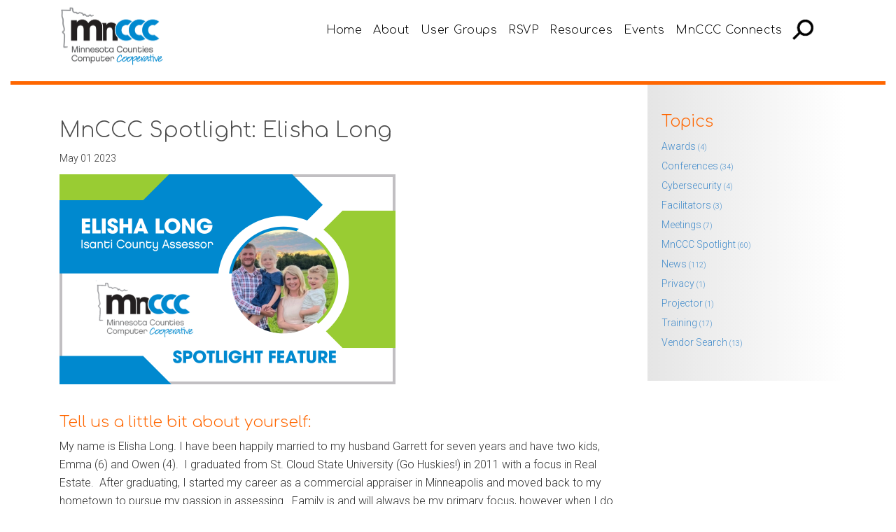

--- FILE ---
content_type: text/html; charset=UTF-8
request_url: https://mnccc.gov/blog/mnccc-spotlight-elisha-long
body_size: 10290
content:
<!DOCTYPE html>
<html lang="en">
<head>
	<!doctype html>
<title>MnCCC Spotlight: Elisha Long | MNCCC.GOV</title>

<meta name="viewport" content="width=device-width, initial-scale=1.0" >
<meta http-equiv="Content-Type" content="text/html; charset=UTF-8" >
<meta name="description" content="" >

<meta name="Author" content="Kindem Design" >

<!--<base href="https://mnccc.gov/" >-->
    <base href="https://mnccc.gov" >
<link rel="dns-prefetch" href="//ajax.googleapis.com">
<link href="favicon.ico" rel="shortcut icon">
<script src="https://ajax.googleapis.com/ajax/libs/jquery/2.1.3/jquery.min.js"></script>

<script src="assets/js/jquery.cycle2.min.js"></script>

<script>
  (function(i,s,o,g,r,a,m){i['GoogleAnalyticsObject']=r;i[r]=i[r]||function(){
  (i[r].q=i[r].q||[]).push(arguments)},i[r].l=1*new Date();a=s.createElement(o),
  m=s.getElementsByTagName(o)[0];a.async=1;a.src=g;m.parentNode.insertBefore(a,m)
  })(window,document,'script','//www.google-analytics.com/analytics.js','ga');

  ga('create', 'UA-70992922-1', 'auto');
  ga('send', 'pageview');

</script>

<!-- Google tag (gtag.js) -->
<script async src="https://www.googletagmanager.com/gtag/js?id=G-EGSQVHWLR7"></script>
<script>
  window.dataLayer = window.dataLayer || [];
  function gtag(){dataLayer.push(arguments);}
  gtag('js', new Date());

  gtag('config', 'G-EGSQVHWLR7');
</script>

<link type="text/css" rel="stylesheet" href="/assets/css/bootstrap.min.css" />
<link href="https://fonts.googleapis.com/css?family=Roboto:300,400" rel="stylesheet">
<link href='https://fonts.googleapis.com/css?family=Comfortaa:400,300' rel='stylesheet' type='text/css'>
<link href='https://fonts.googleapis.com/css?family=Bilbo' rel='stylesheet' type='text/css'>
<link type="text/css" rel="stylesheet" href="/assets/css/slicknav.css" />
<link type="text/css" rel="stylesheet" href="/assets/css/dropdownmenu.css" />
<link type="text/css" rel="stylesheet" href="/assets/css/mnccc-style.css" />





</head>
<body id="template32" class="blog-container v2">
    <header id="mdx_headerwrap" class="pridbr container-fluid">
        <section id="mdx_header">
            
<div class="site-width">
    <div class="row">
        <div class="header_logo clearfix">
            <div class="col-md-3 col-sm-3  col-xs-12">
                <a href="https://mnccc.gov/" title="Home Page">
                    <img src="assets/images/MnCCC-Logo-Web-4x.png" alt="MNCCC Logo">
                </a>
             </div>
             <div class="col-md-9 col-sm-9  col-xs-12 menu-bar" >
                <nav id="menu" class="pull-right dropdownmenu">
                    <ul id="menu-search" >
    <li id="item299" class="first"><a href="https://mnccc.gov/" title="Home" >Home</a></li>
<li id="item236" class="parent"><a href="about/" title="About" >About</a>       <ul >
           <li id="item307" class="first"><a href="about/about-2" title="About" class="mobile-only">About</a></li>
<li id="item259"><a href="about/mnccc" title="MnCCC" >MnCCC</a>       <ul >
           <li id="item308" class="first"><a href="about/mnccc/user-groups" title="User Groups" style="mobile-only">User Groups</a></li>

       </ul></li>
<li id="item478"><a href="about/meet-the-team" title="Meet the Team" >Meet the Team</a></li>
<li id="item260"><a href="about/board" title="Board" >Board</a></li>
<li id="item83" class="last"><a href="about/contact" title="Contact" >Contact</a></li>

       </ul></li>
<li id="item233" class="parent"><a href="user-groups/" title="User Groups" >User Groups</a>       <ul >
           <li id="item245" class="first"><a href="user-groups/aumentum-tax" title="Aumentum Tax" >Aumentum Tax</a></li>
<li id="item246"><a href="user-groups/avenu-tax" title="Avenu (Neumo) Tax" >Avenu (Neumo) Tax</a></li>
<li id="item247"><a href="user-groups/cama" title="CAMA" >CAMA</a></li>
<li id="item348"><a href="user-groups/child-and-teen-checkups-user-group" title="Child & Teen Checkups" >Child & Teen Checkups</a></li>
<li id="item235"><a href="user-groups/chs" title="CHS" >CHS</a></li>
<li id="item241"><a href="user-groups/corrections" title="Corrections" >Corrections</a></li>
<li id="item240"><a href="user-groups/county-attorney" title="County Attorney" >County Attorney</a></li>
<li id="item242"><a href="user-groups/f-and-gg" title="F&GG" >F&GG</a></li>
<li id="item428"><a href="user-groups/hr-and-payroll" title="HR & Payroll" >HR & Payroll</a></li>
<li id="item347"><a href="user-groups/human-services" title="Human Services" >Human Services</a></li>
<li id="item248"><a href="user-groups/ifs-jic-committee" title="IFS" >IFS</a></li>
<li id="item239"><a href="user-groups/issg" title="ISSG" >ISSG</a></li>
<li id="item243"><a href="user-groups/law-enforcement" title="Law Enforcement" >Law Enforcement</a></li>
<li id="item244"><a href="user-groups/piug" title="PIUG" >PIUG</a></li>
<li id="item270"><a href="user-groups/tax-court" title="Tax Court" >Tax Court</a></li>
<li id="item475" class="last"><a href="user-groups/tyler" title="Tyler" >Tyler</a></li>

       </ul></li>
<li id="item249"><a href="rsvp" title="RSVP" >RSVP</a></li>
<li id="item251" class="parent"><a href="resource-center/" title="Resource Center" >Resources</a>       <ul >
           <li id="item309" class="first"><a href="resource-center/resources" title="Resources" class="mobile-only">Resources</a></li>
<li id="item455"><a href="resource-center/documents-and-resources" title="Documents and Resources" >Documents and Resources</a></li>
<li id="item546"><a href="resource-center/glossary" title="Glossary" >Glossary</a></li>
<li id="item472"><a href="resource-center/job-postings" title="Job Postings" >Job Postings</a></li>
<li id="item496"><a href="resource-center/training" title="Training" >Training</a></li>
<li id="item520" class="last"><a href="resource-center/mnccc-blogcast" title="MnCCC Blogcast" >MnCCC Blogcast</a></li>

       </ul></li>
<li id="item256" class="parent"><a href="events/" title="Events" >Events</a>       <ul >
           <li id="item310" class="first"><a href="events/events-2" title="Events" class="mobile-only">Events</a></li>
<li id="item257"><a href="events/mnccc-conference" title="Annual Conference" >Annual Conference</a></li>
<li id="item491" class="last"><a href="events/celebrating-women-in-government" title="Celebrating Women in Government!" >Celebrating Women in Government!</a></li>

       </ul></li>
<li id="item121" class="parent active"><a href="blog/" title="MnCCC Connects" class="desktop-only">MnCCC Connects</a>       <ul >
           <li id="item563" class="first"><a href="blog/cybersecurity-workshop-recap" title="Cybersecurity Workshop Recap" >Cybersecurity Workshop Recap</a></li>
<li id="item547"><a href="blog/countdown-to-celebrating-women-in-government" title="Countdown to Celebrating Women in Government" >Countdown to Celebrating Women in Government</a></li>
<li id="item534"><a href="blog/2024-minnesota/iowa-golf-tournament" title="2024 Minnesota/Iowa Golf Outing" >2024 Minnesota/Iowa Golf Outing</a></li>
<li id="item531"><a href="blog/cúram-by-merative" title="Cúram, by Merative Spotlight Feature" >Cúram, by Merative Spotlight Feature</a></li>
<li id="item502"><a href="blog/2023-cybersecurity-event" title="2023 Cybersecurity Event - Secure, Defend, & Recover!" >2023 Cybersecurity Event - Secure, Defend, & Recover!</a></li>
<li id="item532"><a href="blog/mnccc-special-offer-for-cjis-compliance-with-cyberforceq-and-elastic" title="MnCCC Special Offer for CJIS Compliance with CyberforceQ and Elastic" >MnCCC Special Offer for CJIS Compliance with CyberforceQ and Elastic</a></li>
<li id="item517"><a href="blog/2023-year-end-updates-from-mnccc" title="Year-End Updates from MnCCC" >Year-End Updates from MnCCC</a></li>
<li id="item324"><a href="blog/duck-duck-gray-duck-history" title="The history of Duck, Duck, Gray Duck" >The history of Duck, Duck, Gray Duck</a></li>
<li id="item325"><a href="blog/duck-tape-entries" title="Duck Tape Contest Entries" >Duck Tape Contest Entries</a></li>
<li id="item327"><a href="blog/team-building-with-duct-tape" title="Team Building with Duct Tape" >Team Building with Duct Tape</a></li>
<li id="item338"><a href="blog/happy-first-day-of-fall!" title="It's the Start of a New Season!" >It's the Start of a New Season!</a></li>
<li id="item515"><a href="blog/request-for-proposal-mncccs-rsvp-system" title="Request for Proposal - MnCCC's RSVP System" >Request for Proposal - MnCCC's RSVP System</a></li>
<li id="item508"><a href="blog/lynn-boraas-spotlight" title="MnCCC Spotlight - Lynn Boraas, Carver County" >MnCCC Spotlight - Lynn Boraas, Carver County</a></li>
<li id="item509"><a href="blog/september-aumentum-updates" title="September Aumentum Updates" >September Aumentum Updates</a></li>
<li id="item412"><a href="blog/rsvp-2.0-now-live" title="RSVP 2.0 Now Live" >RSVP 2.0 Now Live</a></li>
<li id="item416"><a href="blog/mnccc-spotlight-dan-jensen" title="MnCCC Spotlight: Dan Jensen" >MnCCC Spotlight: Dan Jensen</a></li>
<li id="item415"><a href="blog/mnccc-spotlight-marykaye-wahl" title="MnCCC Spotlight" >MnCCC Spotlight</a></li>
<li id="item468"><a href="blog/mnccc-spotlight-jared-baloun" title="MnCCC Spotlight: Jared Baloun" >MnCCC Spotlight: Jared Baloun</a></li>
<li id="item536"><a href="blog/spotlight-feature-jody-wagner" title="MnCCC Spotlight: Jody Wagner, Rice County" >MnCCC Spotlight: Jody Wagner, Rice County</a></li>
<li id="item439"><a href="blog/collector-car-appreciation-day" title="Collector Car Appreciation Day!" >Collector Car Appreciation Day!</a></li>
<li id="item449"><a href="blog/mnccc-board-retreat" title="A Great Minnesota "Get Back Together" with the MnCCC Board!" >A Great Minnesota "Get Back Together" with the MnCCC Board!</a></li>
<li id="item510"><a href="blog/online-learning-day" title="Happy National Online Learning Day" >Happy National Online Learning Day</a></li>
<li id="item445"><a href="blog/information-about-the-m365-committee" title="Information about the M365 Committee" >Information about the M365 Committee</a></li>
<li id="item499"><a href="blog/intern-spotlight" title="Intern Day Spotlight" >Intern Day Spotlight</a></li>
<li id="item476"><a href="blog/the-great-minnesota-get-back-together" title="Recapping The Great Minnesota Get Back Together" >The-Great-Minnesota-Get-Back-Together</a></li>
<li id="item437"><a href="blog/linkedinlearning-special-offer" title="MnCCC Special Offer for New LinkedIn Learning Licenses" >MnCCC Special Offer for New LinkedIn Learning Licenses</a></li>
<li id="item477"><a href="blog/special-spotlight-national-intern-day" title="Special Spotlight: National Intern Day!" >Special Spotlight: National Intern Day!</a></li>
<li id="item461"><a href="blog/incident-response-plan-workshop" title="Incident Response Plan Workshop" >Incident Response Plan Workshop</a></li>
<li id="item438"><a href="blog/mnccc-virtual-conference-information" title="MnCCC Virtual Conference Information" >MnCCC Virtual Conference Information</a></li>
<li id="item443"><a href="blog/10-tips-on-taking-minutes" title="10 Tips for Taking Minutes" >10 Tips for Taking Minutes</a></li>
<li id="item451"><a href="blog/user-group-spotlight-issg" title="User Group Spotlight: ISSG" >User Group Spotlight: ISSG</a></li>
<li id="item450"><a href="blog/user-group-spotlight-property-information-user-group-(piug)" title="User Group Spotlight: Property Information User Group (PIUG)" >User Group Spotlight: Property Information User Group (PIUG)</a></li>
<li id="item452"><a href="blog/mnccc-spotlight-michelle-may" title="MnCCC Spotlight: Michelle May" >MnCCC Spotlight: Michelle May</a></li>
<li id="item465"><a href="blog/user-group-spotlight-chs" title="User Group Spotlight: Community Health Services (CHS) User Group" >User Group Spotlight: Community Health Services (CHS) User Group</a></li>
<li id="item457"><a href="blog/mnccc-spotlight-sharon-robinson" title="MnCCC Spotlight: Sharon Robinson" >MnCCC Spotlight: Sharon Robinson</a></li>
<li id="item513"><a href="blog/pro-west-training-you-wont-want-to-miss" title="Pro-West Training You Won't Want to Miss!" >Pro-West Training You Won't Want to Miss!</a></li>
<li id="item512"><a href="blog/mnccc-spotlight-kelly-hendrickson-freeborn-county" title="MnCCC Spotlight - Kelly Hendrickson, Freeborn County" >MnCCC Spotlight - Kelly Hendrickson, Freeborn County</a></li>
<li id="item479"><a href="blog/mcaps-contract-ratification-information" title="MCAPS Contract Ratification Information" >MCAPS Contract Ratification Information</a></li>
<li id="item488"><a href="blog/year-end-updates-from-mnccc" title="Year-End Updates from MnCCC" >Year-End Updates from MnCCC</a></li>
<li id="item493"><a href="blog/cancelation-policy" title="Cancelation Policy" >Cancelation Policy</a></li>
<li id="item498" class="active"><a href="blog/mnccc-spotlight-elisha-long" title="MnCCC Spotlight: Elisha Long" >MnCCC Spotlight: Elisha Long</a></li>
<li id="item503"><a href="blog/linkedin-learning-across-minnesota" title="LinkedIn Learning across Minnesota" linkedin-learning-across-minnesota>LinkedIn Learning across Minnesota</a></li>
<li id="item500"><a href="blog/a-sea-of-possibilities" title="A Sea of Possibilities Conference Recap" >A Sea of Possibilities Conference Recap</a></li>
<li id="item548"><a href="blog/ukg-consultant-rfp" title="UKG Consultant RFP" >UKG Consultant RFP</a></li>
<li id="item469"><a href="blog/mnccc-members-in-the-spotlight" title="MnCCC Members Presented Awards at MACO Conference" members-in-the-spotlight>MnCCC Members Presented Awards at MACO Conference</a></li>
<li id="item522"><a href="blog/mnccc-is-hiring-an-intern" title="MnCCC is Hiring an Intern!" >MnCCC is Hiring an Intern!</a></li>
<li id="item474"><a href="blog/elections-overview" title="Elections Overview" >Elections Overview</a></li>
<li id="item473"><a href="blog/mnccc-spotlight-stephanie-radtke" title="MnCCC Spotlight: Stephanie Radtke" >MnCCC Spotlight: Stephanie Radtke</a></li>
<li id="item481"><a href="blog/accelebrate-spotlight" title="Accelebrate Spotlight" >Accelebrate Spotlight</a></li>
<li id="item504"><a href="blog/minnesota-iowa-golf-tournament" title="Minnesota/Iowa Golf Tournament" >Minnesota/Iowa Golf Tournament</a></li>
<li id="item482"><a href="blog/mnccc-spotlight-tiffany-ahearn" title="MnCCC Spotlight: Tiffany Ahearn" >MnCCC Spotlight: Tiffany Ahearn</a></li>
<li id="item487"><a href="blog/golden-govit-award" title="MnCCC's Executive Director Lisa Meredith Wins Golden GOVIT Individual Leader Award" >MnCCC's Executive Director Lisa Meredith Wins Golden GOVIT Individual Leader Award</a></li>
<li id="item484"><a href="blog/human-services-user-group-spotlight" title="User Group Spotlight: Human Services User Group" >User Group Spotlight: Human Services User Group</a></li>
<li id="item489"><a href="blog/we-are-hiring" title="We are Hiring! - Finance Manager" >We are Hiring! - Finance Manager</a></li>
<li id="item490"><a href="blog/celebrating-40-years-of-ph-doc" title="Celebrating 40 Years of PH-Doc" >Celebrating 40 Years of PH-Doc</a></li>
<li id="item506"><a href="blog/take-advantage-of-opportunities-with-pro-west" title="Take Advantage of Opportunities with Pro-West!" >Take Advantage of Opportunities with Pro-West!</a></li>
<li id="item492"><a href="blog/celebrating-women-in-government" title="Celebrating Women in Government!" >Celebrating Women in Government!</a></li>
<li id="item494"><a href="blog/tips-for-using-rsvp" title="Tips for Using RSVP" >Tips for Using RSVP</a></li>
<li id="item497"><a href="blog/treasurers-financial-rfi" title="Request for Information -  Treasurers' Financial Solution" >Request for Information -  Treasurers' Financial Solution</a></li>
<li id="item521"><a href="blog/celebrating-women-in-government-2024" title="Celebrating Women in Government 2024" >Celebrating Women in Government 2024</a></li>
<li id="item523"><a href="blog/tall-poppy-syndrome" title="Tall Poppy Syndrome: Navigating Challenges to Lift Us All" >Tall Poppy Syndrome: Navigating Challenges to Lift Us All</a></li>
<li id="item524"><a href="blog/exploring-the-future-insights-from-the-2024-naco-february-cio-forum" title="Exploring the Future: Insights from the 2024 NACo February CIO Forum" >Exploring the Future: Insights from the 2024 NACo February CIO Forum</a></li>
<li id="item528"><a href="blog/ifs-newsletter-april-2024" title="IFS Newsletter - April 2024" >IFS Newsletter - April 2024</a></li>
<li id="item533"><a href="blog/ifs-newsletter-july-2024" title="IFS Newsletter - July 2024" >IFS Newsletter - July 2024</a></li>
<li id="item537"><a href="blog/reading-legal-descriptions-self-paced-online-training-courses" title="Reading Legal Descriptions: Self-Paced Online Training Courses" >Reading Legal Descriptions: Self-Paced Online Training Courses</a></li>
<li id="item539"><a href="blog/ifs-newsletter-october-2024" title="IFS Newsletter - October 2024" >IFS Newsletter - October 2024</a></li>
<li id="item542"><a href="blog/now-accepting-session-proposals" title="Now Accepting Sessions Proposals!" >Now Accepting Sessions Proposals!</a></li>
<li id="item559"><a href="blog/ifs-newsletter-august-2025" title="IFS Newsletter - August 2025" >IFS Newsletter - August 2025</a></li>
<li id="item544"><a href="blog/ifs-newsletter-january-2025" title="IFS Newsletter - January 2025" >IFS Newsletter - January 2025</a></li>
<li id="item549"><a href="blog/2025-conference-registration-is-live" title="2025 Conference Registration is Live!" >2025 Conference Registration is Live!</a></li>
<li id="item555"><a href="blog/2025-conference-recap" title="Best of Minnesota Conference Recap" >Best of Minnesota Conference Recap</a></li>
<li id="item550"><a href="blog/ifs-newsletter-april-2025" title="IFS Newsletter - April 2025" >IFS Newsletter - April 2025</a></li>
<li id="item551"><a href="blog/ai-and-cybersecurity-comprehensive-insights-from-the-april-workshop" title="AI and Cybersecurity: Comprehensive Insights from the April Workshop" >AI and Cybersecurity: Comprehensive Insights from the April Workshop</a></li>
<li id="item552"><a href="blog/national-county-government-month" title="April is National County Government Month!" >April is National County Government Month!</a></li>
<li id="item554"><a href="blog/2025-minnesota/iowa-golf-outing" title="2025 Minnesota/Iowa Golf Outing" >2025 Minnesota/Iowa Golf Outing</a></li>
<li id="item557"><a href="blog/vendor-spotlight-scs" title="Vendor Spotlight: Superior Consulting Services" >Vendor Spotlight: Superior Consulting Services</a></li>
<li id="item558"><a href="blog/vendor-spotlight-cpt" title="Vendor Spotlight: Counties Providing Technology" >Vendor Spotlight: Counties Providing Technology</a></li>
<li id="item570"><a href="blog/ifs-newsletter-december-2025" title="IFS Newsletter - December 2025" >IFS Newsletter - December 2025</a></li>
<li id="item571"><a href="blog/5-year-updates-from-mnccc’s-executive-director" title="5-Year Updates from MnCCC’s Executive Director" >5-Year Updates from MnCCC’s Executive Director</a></li>
<li id="item572"><a href="blog/happy-holidays-from-mnccc-2025" title="Happy Holidays from MnCCC" >Happy Holidays from MnCCC</a></li>
<li id="item281"><a href="blog/mnccc-makes-the-local-news-in-morrison-county!" title="MnCCC makes the local news in Morrison County!" >MnCCC makes the local news in Morrison County!</a></li>
<li id="item283"><a href="blog/projector-shopping!" title="Projector Shopping!" >Projector Shopping!</a></li>
<li id="item284"><a href="blog/meetings,-meetings,-meetings" title="Meetings, Meetings, Meetings" >Meetings, Meetings, Meetings</a></li>
<li id="item458"><a href="blog/mnccc-messenger-2021" title="MnCCC Messenger, 2021" >MnCCC Messenger, 2021</a></li>
<li id="item375"><a href="blog/mncccs-annual-conference-is-going-virtual" title="MnCCC's Annual Conference is Going Virtual!" >MnCCC's Annual Conference is Going Virtual!</a></li>
<li id="item386"><a href="blog/mnccc-spotlight-cynthia-borgen" title="MnCCC Spotlight: Cynthia Borgen" >MnCCC Spotlight: Cynthia Borgen</a></li>
<li id="item411"><a href="blog/knowbe4-standing-offer" title="Keep your Organization Secure with KnowBe4!" >Keep your Organization Secure with KnowBe4!</a></li>
<li id="item414"><a href="blog/mnccc-messenger-2020" title="MnCCC Messenger, 2020" >MnCCC Messenger, 2020</a></li>
<li id="item389"><a href="blog/mnccc-spotlight-jen-pim" title="MnCCC Spotlight: Jen Pim" >MnCCC Spotlight: Jen Pim</a></li>
<li id="item413"><a href="blog/mnccc-spotlight-micki-okeefe" title="MnCCC Spotlight: Micki O'Keefe" >MnCCC Spotlight: Micki O'Keefe</a></li>
<li id="item440"><a href="blog/mnccc-spotlight-candace-pesch" title="MnCCC Spotlight: Candace Pesch" >MnCCC Spotlight: Candace Pesch</a></li>
<li id="item434"><a href="blog/mnccc-spotlight-steve-hacken" title="MnCCC Spotlight: Steve Hacken" >MnCCC Spotlight: Steve Hacken</a></li>
<li id="item540"><a href="blog/mnccc-spotlight-bridgitte-konrad" title="MnCCC Spotlight: Bridgitte Konrad" >MnCCC Spotlight: Bridgitte Konrad</a></li>
<li id="item564"><a href="blog/mnccc-spotlight-kathy-jenson" title="MnCCC Spotlight: Kathy Jenson" >MnCCC Spotlight: Kathy Jenson</a></li>
<li id="item565"><a href="blog/mnccc-spotlight-mia-higgins" title="MnCCC Spotlight: Mia Higgins" >MnCCC Spotlight: Mia Higgins</a></li>
<li id="item566"><a href="blog/mnccc-spotlight-annalee-jones" title="MnCCC Spotlight: Annalee Jones" >MnCCC Spotlight: Annalee Jones</a></li>
<li id="item568"><a href="blog/mnccc-spotlight-dylan-edwards" title="MnCCC Spotlight: Dylan Edwards" >MnCCC Spotlight: Dylan Edwards</a></li>
<li id="item286"><a href="blog/facilitator-training" title="LSP Facilitator Training" >LSP Facilitator Training</a></li>
<li id="item303"><a href="blog/happy-national-rubber-ducky-day" title="MnCCC Giveaway for National Rubber Ducky Day" >MnCCC Giveaway for National Rubber Ducky Day</a></li>
<li id="item287"><a href="blog/mnccc-facilitators-network-reboot" title="MnCCC Facilitators' Network Reboot" >MnCCC Facilitators' Network Reboot</a></li>
<li id="item288"><a href="blog/cybersecurity-and-privacy-law-course" title="Cybersecurity & Privacy Law Course" >Cybersecurity & Privacy Law Course</a></li>
<li id="item295"><a href="blog/mnccc-connects-is-here" title="MnCCC Connects is Here!" >MnCCC Connects is Here!</a></li>
<li id="item296"><a href="blog/steve-holthaus,-stearns-county,-earns-2018-public-sector-award-mnccc" title="Steve Holthaus, Stearns County, Earns 2018 Public Sector Award" >Steve Holthaus, Stearns County, Earns 2018 Public Sector Award</a></li>
<li id="item297"><a href="blog/a-great-line-up-of-conferences" title="A Great Line-Up of Conferences" >A Great Line-Up of Conferences</a></li>
<li id="item301"><a href="blog/mnccc-spotlight-dan-whitman" title="MnCCC Spotlight: Dan Whitman" >MnCCC Spotlight: Dan Whitman</a></li>
<li id="item302"><a href="blog/issg-cybersecurity-workshop" title="ISSG Cybersecurity Workshop" >ISSG Cybersecurity Workshop</a></li>
<li id="item312"><a href="blog/mnccc-spotlight-jill-gontarek" title="MnCCC Spotlight: Jill Gontarek" >MnCCC Spotlight: Jill Gontarek</a></li>
<li id="item350"><a href="blog/go-to-webinar" title="Improve your Go-To Webinar Experience" >Improve your Go-To Webinar Experience</a></li>
<li id="item373"><a href="blog/mnccc-spotlight-lisa-meredith" title="MnCCC Spotlight: Lisa Meredith" >MnCCC Spotlight: Lisa Meredith</a></li>
<li id="item374"><a href="blog/how-is-mnccc-being-more-eco-conscious" title="How is MnCCC Being More Eco-Conscious?" >How is MnCCC Being More Eco-Conscious?</a></li>
<li id="item318"><a href="blog/legal-description-workshop" title="Attend a Legal Description Workshop!" >Attend a Legal Description Workshop!</a></li>
<li id="item336"><a href="blog/mnccc-spotlight-stephanie-nuttall" title="MnCCC Spotlight: Stephanie Nuttall" >MnCCC Spotlight: Stephanie Nuttall</a></li>
<li id="item320"><a href="blog/mnccc-spotlight-jason-mccaslin" title="MnCCC Spotlight: Jason McCaslin" >MnCCC Spotlight: Jason McCaslin</a></li>
<li id="item321"><a href="blog/elections" title="User Group Elections are Almost Here!" >User Group Elections are Almost Here!</a></li>
<li id="item323"><a href="blog/mnccc-spotlight-jon-eckel" title="MnCCC Spotlight: Jon Eckel" >MnCCC Spotlight: Jon Eckel</a></li>
<li id="item356"><a href="blog/mnccc-spotlight-jill-timm" title="MnCCC Spotlight: Jill Timm" MnCCC-Spotlight-Jill-Timm>MnCCC Spotlight: Jill Timm</a></li>
<li id="item328"><a href="blog/mnccc-spotlight-pat-paquin" title="MnCCC Spotlight: Pat Paquin" >MnCCC Spotlight: Pat Paquin</a></li>
<li id="item329"><a href="blog/mncccc-sso-technical-web-series-w/-linkedin" title="MnCCC SSO Technical Web Series w/ LinkedIn" >MnCCC SSO Technical Web Series w/ LinkedIn</a></li>
<li id="item345"><a href="blog/announcing-an-mcaps-5-demo" title="Announcing an MCAPS 5 Demo!" >Announcing an MCAPS 5 Demo!</a></li>
<li id="item331"><a href="blog/upcoming-ransomware-workshop" title="UPCOMING: Ransomware Workshop" >UPCOMING: Ransomware Workshop</a></li>
<li id="item332"><a href="blog/not-another-conference-call" title="Oh No! Not Another Conference Call" >Oh No! Not Another Conference Call</a></li>
<li id="item333"><a href="blog/mnccc-spotlight-martie" title="MnCCC Spotlight" >MnCCC Spotlight</a></li>
<li id="item335"><a href="blog/5-ways-to-up-your-security-game" title="5 Ways to Up Your Security Game" >5 Ways to Up Your Security Game</a></li>
<li id="item340"><a href="blog/5-things-you-can-do-to-feel-better-now" title="5 Things You Can Do to Feel Better Now" >5 Things You Can Do to Feel Better Now</a></li>
<li id="item368"><a href="blog/incident-response-planning-workshop" title="Incident Response Planning Workshop" >Incident Response Planning Workshop</a></li>
<li id="item342"><a href="blog/rfp-for-tax-and-cama-vendor" title="Now Accepting RFPs" >Now Accepting RFPs</a></li>
<li id="item343"><a href="blog/mnccc-spotlight-al-paulson" title="MnCCC Spotlight: Al Paulson" >MnCCC Spotlight: Al Paulson</a></li>
<li id="item344"><a href="blog/2020-vision-of-the-future" title="What is your 20/20 vision for MnCCC's annual conference?" >What is your 20/20 vision for MnCCC's annual conference?</a></li>
<li id="item346"><a href="blog/upcoming-incident-response-planning-workshop" title="UPCOMING: Incident Response Planning Workshop" >UPCOMING: Incident Response Planning Workshop</a></li>
<li id="item556"><a href="blog/unlock-your-potential-with-linkedin-learning-through-mnccc" title="Unlock Your Potential with LinkedIn Learning through MnCCC!" >Unlock Your Potential with LinkedIn Learning through MnCCC!</a></li>
<li id="item349"><a href="blog/mnccc-spotlight-mike-sheplee" title="MnCCC Spotlight: Mike Sheplee" >MnCCC Spotlight: Mike Sheplee</a></li>
<li id="item351"><a href="blog/2020-conference-vendor-registration-is-live!" title="2020 Conference Vendor Registration is LIVE!" >2020 Conference Vendor Registration is LIVE!</a></li>
<li id="item353"><a href="blog/mnccc-spotlight-jody-moran" title="MnCCC Spotlight: Jody Moran, Washington County" >MnCCC Spotlight: Jody Moran, Washington County</a></li>
<li id="item355"><a href="blog/happy-holidays-from-mnccc" title="Happy Holidays from MnCCC!" >Happy Holidays from MnCCC!</a></li>
<li id="item357"><a href="blog/mnccc-spotlight-darci-gawthrop" title="MnCCC Spotlight: Darci Gawthrop" >MnCCC Spotlight: Darci Gawthrop</a></li>
<li id="item358"><a href="blog/accessibility-policy-and-procedures" title="MnCCC's Accessibility Policy & Procedures is Here!" >MnCCC's Accessibility Policy & Procedures is Here!</a></li>
<li id="item363"><a href="blog/mnccc-spotlight-emily-ladd" title="MnCCC Spotlight: Emily Wick" >MnCCC Spotlight: Emily Wick</a></li>
<li id="item365"><a href="blog/its-national-soup-day" title="It's National Soup Day!" >It's National Soup Day!</a></li>
<li id="item366"><a href="blog/an-updated-guide-for-presenters-and-participants" title="An Updated Guide for Presenters and Participants" >An Updated Guide for Presenters and Participants</a></li>
<li id="item367"><a href="blog/mnccc-spotlight-mike-fox" title="MnCCC Spotlight: Mike Fox" >MnCCC Spotlight: Mike Fox</a></li>
<li id="item369"><a href="blog/mnccc-is-offering-a-special-discounted-rate-for-linkedin-learning" title="MnCCC Offers Special Pricing for LinkedIn Learning" >MnCCC Offers Special Pricing for LinkedIn Learning</a></li>
<li id="item371"><a href="blog/online-training-from-linkedin-learning" title="Online Training from LinkedIn Learning" >Online Training from LinkedIn Learning</a></li>
<li id="item372"><a href="blog/how-to-use-linkedin-learning" title="How to Use LinkedIn Learning: Tips and Tricks for New and Existing Users" >How to Use LinkedIn Learning: Tips and Tricks for New and Existing Users</a></li>
<li id="item380"><a href="blog/going-virtual" title="Going Virtual: How MnCCC Transitioned an In-Person Conference to Virtual" >Going Virtual: How MnCCC Transitioned an In-Person Conference to Virtual</a></li>
<li id="item381"><a href="blog/mnccc-spotlight-dayle-moore" title="MnCCC Spotlight: Dayle Moore" >MnCCC Spotlight: Dayle Moore</a></li>
<li id="item376"><a href="blog/mnccc-spotlight-amanda-beyer" title="MnCCC Spotlight: Amanda Beyer" >MnCCC Spotlight: Amanda Beyer</a></li>
<li id="item377"><a href="blog/techie-of-the-year" title="Techie of the Year!" >Techie of the Year!</a></li>
<li id="item378"><a href="blog/member-of-the-year" title="Member of the Year!" >Member of the Year!</a></li>
<li id="item382"><a href="blog/mnccc-spotlight-brian-kopperud" title="MnCCC Spotlight: Brian Kopperud" >MnCCC Spotlight: Brian Kopperud</a></li>
<li id="item383"><a href="blog/now-offering-adobe-sign" title="Now Offering Adobe Sign" >Now Offering Adobe Sign</a></li>
<li id="item384"><a href="blog/how-is-mnccc-staying-connected" title="How is MnCCC Staying Connected?" >How is MnCCC Staying Connected?</a></li>
<li id="item385"><a href="blog/self-care-september" title="Join Us for a Self-Care September Web Series!" >Join Us for a Self-Care September Web Series!</a></li>
<li id="item423"><a href="blog/mnccc-is-a-proud-partner-of-govapalooza!" title="MnCCC is a Proud Partner of Govapalooza!" >MnCCC is a Proud Partner of Govapalooza!</a></li>
<li id="item480"><a href="blog/self-care-september-is-here!" title="Self-Care September is Here!" >Self-Care September is Here!</a></li>
<li id="item419"><a href="blog/what-is-mnccc-up-to" title="What is MnCCC Up To?" >What is MnCCC Up To?</a></li>
<li id="item442"><a href="blog/adobe-sign-add-on" title="Get Adobe Sign through MnCCC!" >Get Adobe Sign through MnCCC!</a></li>
<li id="item470"><a href="blog/mnccc-celebrates-earth-day-2022" title="MnCCC Celebrates Earth Day 2022" >MnCCC Celebrates Earth Day 2022</a></li>
<li id="item483"><a href="blog/2022-updates-from-mnccc" title="2022 Updates from MnCCC" >2022 Updates from MnCCC</a></li>
<li id="item495" class="parent"><a href="summercamp" title="MnCCC Summer Camp" >MnCCC Summer Camp</a></li>
<li id="item516"><a href="blog/mnccc-blogcast" title="MnCCC Blogcast" >MnCCC Blogcast</a></li>
<li id="item530"><a href="blog/mnccc-blogcast-episode-3" title="MnCCC Blogcast - Episode 3" >MnCCC Blogcast - Episode 3</a></li>
<li id="item541"><a href="blog/mnccc-blogcast-episode-5" title="MnCCC Blogcast - Episode 5" >MnCCC Blogcast - Episode 5</a></li>
<li id="item567" class="last"><a href="blog/mnccc-blogcast-episode-7" title="MnCCC Blogcast - Episode 7" >MnCCC Blogcast - Episode 7</a></li>

       </ul></li>
<li id="item334" class="last"><a href="mnccc-connects-mobile" title="MnCCC Connects" >MnCCC Connects</a></li>

    <span class="---desktop-only accordionheading">
        <img alt="search"  src="assets/images/search-black.png">
    </span>
           <div id="searchform" class="accordioncontent mobile-only">
          <form class="sisea-search-form" action="search-results" method="get">
  <fieldset>
    <input type="text" title="search" name="search" id="search" placeholder="Enter search criteria here" value="" alt="Enter search criteria here" title="Enter search criteria here" />
    <input type="hidden" name="id" value="54" /> 
    <input title="search" id="searchbutton" type="image" value="sisea.search" src="assets/images/search-black.png" alt="Search Icon" />  
  </fieldset>
</form>


       </div>
       
    </ul>
                </nav>
            </div>
        </div>
        </div>
</div>





<div class="clearfix"></div>
        </section>
    </header>

	<section id="mdx_mainwrap" class="conatiner-fluid clearfix">
        <div id="content">
            <div class="site-width">
                <div class="row">
                    <section id="mdx_contentmainwrap" class="clearfix"">
 
                        <section="modx_content" class="equal-height blog-post  ">
                            <article class="mox_contentmain col-md-9">
                                <div class="content">
                                    <h1>MnCCC Spotlight: Elisha Long</h1>
                                    <time datetime="23-05-01">May 01 2023</time></small><br>
                                    <img class="blog-image" src="assets/images/blog/MnCCC Spotlight Elisha Long .png" alt="MnCCC Spotlight Elisha Long">
                    	            <h2>Tell us a little bit about yourself:</h2>
<p>My name is Elisha Long. I have been happily married to my husband Garrett for seven years and have two kids, Emma (6) and Owen (4).  I graduated from St. Cloud State University (Go Huskies!) in 2011 with a focus in Real Estate.  After graduating, I started my career as a commercial appraiser in Minneapolis and moved back to my hometown to pursue my passion in assessing.  Family is and will always be my primary focus, however when I do find time for myself, I thoroughly enjoy a good book or a new docuseries. </p>
<h2><strong>What was your first job?</strong></h2>
<p>My first job was in real estate, setting my career trajectory. I worked as a receptionist at a local real estate brokerage, which fueled my interest in the single-family and commercial markets.  </p>
<h2><strong>What is your role with Isanti County?</strong></h2>
<p>I am the Isanti County Assessor and have been fortunate to serve in this position for the last three years.  Prior to my current role, I was the Deputy Assessor and a Residential Appraiser and have dedicated more than 10 years of service to the Isanti County Assessor’s Office.</p>
<h2><strong>What interests you about MnCCC?</strong></h2>
<p>I have been involved in MnCCC for three years. I am currently the Chair for the Tax Court User Group and Recording Officer for the 
<span class="glossary-term" data-toggle="tooltip" data-html="true" title="&lt;p&gt;Computer Aided Mass Appraisal is a module in property records management used to manage all property data and every phase of the property appraisal process, including assessment administration, property maintenance, and valuation and appeals. &lt;/p&gt;">CAMA</span>
 User Group. What I enjoy most about MnCCC is that it brings all counties together to collaborate and share ideas to develop system solutions to enhance day-to-day operations. As a new assessor, the 
<span class="glossary-term" data-toggle="tooltip" data-html="true" title="&lt;p&gt;Computer Aided Mass Appraisal is a module in property records management used to manage all property data and every phase of the property appraisal process, including assessment administration, property maintenance, and valuation and appeals. &lt;/p&gt;">CAMA</span>
 User Group was instrumental in helping me develop a deeper understanding of our 
<span class="glossary-term" data-toggle="tooltip" data-html="true" title="&lt;p&gt;Computer Aided Mass Appraisal is a module in property records management used to manage all property data and every phase of the property appraisal process, including assessment administration, property maintenance, and valuation and appeals. &lt;/p&gt;">CAMA</span>
 system, by providing trainings and system testing that I had never done previously.</p>
<h2><strong>What is something on your bucket list?</strong></h2>
<p>Travel and see the world!  In college, I took the opportunity to study abroad in Italy and Greece and it was the most amazing experience. I wish to expand my travels in the future and experience the true wonders throughout the world with my family.   </p>
                    	            
                        			
			                        <p><a href="blog/">blogit.back_to_overview</a></p>
            	                </div>
            	            </article>

                            <aside id="mdx_rightwrap" class="col-md-3">
                                <div class="mdx-mainRightMenu">
                                    <div class="tag-cloud">

<h4>Topics</h4>

<!--<a href="blog/mnccc/awards/"><span class="tag">Awards</span><span class="tag-count">(4)</span></a>-->
<a href="blog/mnccc/awards/"><span class="tag">Awards</span><span class="tag-count">(4)</span></a>

<!--<a href="blog/mnccc/conferences/"><span class="tag">Conferences</span><span class="tag-count">(34)</span></a>-->
<a href="blog/mnccc/conferences/"><span class="tag">Conferences</span><span class="tag-count">(34)</span></a>

<!--<a href="blog/mnccc/cybersecurity/"><span class="tag">Cybersecurity</span><span class="tag-count">(4)</span></a>-->
<a href="blog/mnccc/cybersecurity/"><span class="tag">Cybersecurity</span><span class="tag-count">(4)</span></a>

<!--<a href="blog/mnccc/facilitators/"><span class="tag">Facilitators</span><span class="tag-count">(3)</span></a>-->
<a href="blog/mnccc/facilitators/"><span class="tag">Facilitators</span><span class="tag-count">(3)</span></a>

<!--<a href="blog/mnccc/meetings/"><span class="tag">Meetings</span><span class="tag-count">(7)</span></a>-->
<a href="blog/mnccc/meetings/"><span class="tag">Meetings</span><span class="tag-count">(7)</span></a>

<!--<a href="blog/mnccc/MnCCC Spotlight/"><span class="tag">MnCCC Spotlight</span><span class="tag-count">(60)</span></a>-->
<a href="blog/mnccc/MnCCC Spotlight/"><span class="tag">MnCCC Spotlight</span><span class="tag-count">(60)</span></a>

<!--<a href="blog/mnccc/news/"><span class="tag">News</span><span class="tag-count">(112)</span></a>-->
<a href="blog/mnccc/news/"><span class="tag">News</span><span class="tag-count">(112)</span></a>

<!--<a href="blog/mnccc/privacy/"><span class="tag">Privacy</span><span class="tag-count">(1)</span></a>-->
<a href="blog/mnccc/privacy/"><span class="tag">Privacy</span><span class="tag-count">(1)</span></a>

<!--<a href="blog/mnccc/projector/"><span class="tag">Projector</span><span class="tag-count">(1)</span></a>-->
<a href="blog/mnccc/projector/"><span class="tag">Projector</span><span class="tag-count">(1)</span></a>

<!--<a href="blog/mnccc/training/"><span class="tag">Training</span><span class="tag-count">(17)</span></a>-->
<a href="blog/mnccc/training/"><span class="tag">Training</span><span class="tag-count">(17)</span></a>

<!--<a href="blog/mnccc/vendor-search/"><span class="tag">Vendor Search</span><span class="tag-count">(13)</span></a>-->
<a href="blog/mnccc/vendor-search/"><span class="tag">Vendor Search</span><span class="tag-count">(13)</span></a>



</div>
                                </div>
                            </aside>
            	        </section>
            	    </section>
	            </div>
	        </div>
	    </div>
    </section>
    <footer id="mdx_footerwrap" class="pridbr terbg container-fluid">
        <section id="mdx_footer">
            <div class="mdx_footerOne col-md-12 site-width">
<div id="contact-info">
100 Empire Drive Suite 201
<br />
Saint Paul, MN 55103<br />
(651) 401-4200
</div>
<div id="social">
    <a href="https://www.facebook.com/mncccconnects"  target="_blank" alt="Facebook" title="">
        <img src="assets/images/social/facebook-white.png" alt="Facebook Icon">
    </a>
    <a href="https://www.linkedin.com/company/mnccc/" target="_blank" alt="LinkedIn" title="">
        <img src="assets/images/social/linkedin-white.png"  alt="LinkedIn Icon">
    </a>
   
</div>
<ul><li class="first"><a href="https://mnccc.gov/" title="Home" >Home</a></li>
<li><a href="about/" title="About" >About</a></li>
<li><a href="user-groups/" title="User Groups" >User Groups</a></li>
<li><a href="rsvp" title="RSVP" >RSVP</a></li>
<li><a href="resource-center/" title="Resource Center" >Resources</a></li>
<li><a href="events/" title="Events" >Events</a></li>
<li class="active"><a href="blog/" title="MnCCC Connects" class="desktop-only">MnCCC Connects</a></li>
<li class="last"><a href="mnccc-connects-mobile" title="MnCCC Connects" >MnCCC Connects</a></li>
</ul>

<p class="copyright"><br /><a href="resource-center/mnccc-accessibility-policy">MnCCC Accessibility Policy</a></href><br />Website design <script type="text/javascript">now=new Date(); year=now.getFullYear();</script>
  &copy; <script type="text/javascript">document.write(year);</script>  <a href="http://solbergcreative.com">Solberg Creative, LLC </a>  |  
Website development by <a href="http://kindemdesign.com">Kindem Design</a></p>

</div>
        </section>
    </footer>		
	</article>
	
    
<div class="desktop-only">
  
</div>
    

<script src="assets/js/jquery.slicknav.min.js"></script>
<script type="text/javascript">
$(document).ready(function(){
	$('#menu').slicknav();
});
</script>

<script type="text/javascript" src="assets/js/ddaccordion.js">

/***********************************************
* Accordion Content script- (c) Dynamic Drive DHTML code library (www.dynamicdrive.com)
* Visit http://www.dynamicDrive.com for hundreds of DHTML scripts
* This notice must stay intact for legal use
***********************************************/

</script>



<script type="text/javascript">

ddaccordion.init({
	headerclass: "accordionheading", //Shared CSS class name of headers group
	contentclass: "accordioncontent", //Shared CSS class name of contents group
	revealtype: "click", //Reveal content when user clicks or onmouseover the header? Valid value: "click" or "mouseover"
	mouseoverdelay: 20, //if revealtype="mouseover", set delay in milliseconds before header expands onMouseover
	collapseprev: false, //Collapse previous content (so only one open at any time)? true/false 
	defaultexpanded: [], //index of content(s) open by default [index1, index2, etc]. [] denotes no content.
	onemustopen: false, //Specify whether at least one header should be open always (so never all headers closed)
	animatedefault: false, //Should contents open by default be animated into view?
	persiststate: false, //persist state of opened contents within browser session?
	toggleclass: ["closed", "open"], //Two CSS classes to be applied to the header when it's collapsed and expanded, respectively ["class1", "class2"]
	togglehtml: ["none", "", ""], //Additional HTML added to the header when it's collapsed and expanded, respectively  ["position", "html1", "html2"] (see docs)
	animatespeed: "normal", //speed of animation: integer in milliseconds (ie: 200), or keywords "fast", "normal", or "slow"
	oninit:function(expandedindices){ //custom code to run when headers have initalized
		//do nothing
	},
	onopenclose:function(header, index, state, isuseractivated){ //custom code to run whenever a header is opened or closed
		//do nothing
	}
})

</script>

</body>
<script>'undefined'=== typeof _trfq || (window._trfq = []);'undefined'=== typeof _trfd && (window._trfd=[]),_trfd.push({'tccl.baseHost':'secureserver.net'},{'ap':'cpsh-oh'},{'server':'p3plzcpnl452765'},{'dcenter':'p3'},{'cp_id':'9860306'},{'cp_cache':''},{'cp_cl':'8'}) // Monitoring performance to make your website faster. If you want to opt-out, please contact web hosting support.</script><script src='https://img1.wsimg.com/traffic-assets/js/tccl.min.js'></script></html>

--- FILE ---
content_type: text/css
request_url: https://mnccc.gov/assets/css/mnccc-style.css
body_size: 5537
content:
body:not(#template24),
#user-groups:not(#template24) {background: transparent url(/assets/images/metal-background.jpg) repeat 0% 0%;}


body#template25,
body#template26,
body#template27,
body#template28,
body#template29,
body#template30,
body#template31,
body#template32,
body#template33,
body#template34,
body#template35,
body#template36,
body#template37,
body#template38,
body#template39 {background: transparent;}

--body,
--#navd li a {font-family: 'Comfortaa', 'Open Sans', sans-serif!important; letter-spacing: .03em;
  color: #666;} 

strong, b {color: #4c4c4c;}

body,
#template29 p,
#template29 a,
#template29 li a,
#template30 p,
#template30 a,
#template30 li a,
#template31 p,
#template31 a,
#template31 li a,
#template32 p,
#template32 a,
#template32 li a,
#template33 p,
#template33 a,
#template33 li a,
#template34 p,
#template34 a,
#template34 li a

 {font-family: 'Roboto', sans-serif; font-weight: 300;}


#template31 b,
#template30 strong,
#template32 b,
#template32 strong,
#template33 b,
#template34 b,
#template34 strong {font-family: 'Roboto', sans-serif; font-weight: 700 }

h1, h2, #template29 h2 a, h3, h4, h5, h6 {font-family: 'Comfortaa', 'Open Sans'} 
 
.site-width {max-width:1140px; margin-left:auto; margin-right:auto;} 
.mobile-only {display: none;}

p.imageright > img,
img.imageright {float: right; margin: 0 0 0 10px;}

img.imageleft, 
p.imageleft > img {float: left; margin: 0 10px 0 0;}


p.imageleft,
p.imageright {margin-bottom: 10px;}


.image50 {width: 50%;}
.image30 {width: 30%;}

body {line-height: 1.9em;}
p {font-size: 16px; }
li {font-size:16px; list-style-type: disc;  }

h1, h2, h3, h4 {font-weight: 100;}
h1 {font-size:30px !important; font-weight: 300; color: #4c4c4c /* #99cc33 */;}
h2 {font-size:22px !important; font-weight: 300; color: #ff6600; margin-top: 24px; margin-bottom:10px}
h3 {font-size:16px !important; font-weight: 400; color: #000; }
h4,
h4 a {font-size:23px !important; color: #FF6600; font-weight: 300; margin-top: 0px }
#services h4 a {line-height: 24px;}

#mdx_mainwrap img {
    display: block;
    max-width: 100%;
    height: auto;
}

#mdx_header {background-color: #fff; margin: 45px 0 45px;
border-top: 5px solid #ff6600; border-bottom: 5px solid #ff6600;} 

#template30 #mdx_header,
#template31 #mdx_header {margin-bottom: 0;}
#template30 #mdx_mainwrap .col-md-8,
#template31 #mdx_mainwrap .col-md-8,
#template32 #mdx_mainwrap .col-md-8 {padding-top: 45px; padding-right: 35px; padding-bottom: 45px;}

#template29 .col-md-9,
#template30 .col-md-9,
#template32 .col-md-9,
#template31 .col-md-9 {padding: 29px 40px 40px 15px;}
--#template32 .col-md-9 {padding-right: 40px;}


#template30 aside.gradient,
#template31 aside,
#template32 aside.gradient,
#template32 aside { padding: 0;


background: rgba(229,229,229,1);
background: -moz-linear-gradient(left, rgba(229,229,229,1) 0%, rgba(249,249,249,1) 75%, rgba(255,255,255,1) 100%);
background: -webkit-gradient(left top, right top, color-stop(0%, rgba(229,229,229,1)), color-stop(75%, rgba(249,249,249,1)), color-stop(100%, rgba(255,255,255,1)));
background: -webkit-linear-gradient(left, rgba(229,229,229,1) 0%, rgba(249,249,249,1) 75%, rgba(255,255,255,1) 100%);
background: -o-linear-gradient(left, rgba(229,229,229,1) 0%, rgba(249,249,249,1) 75%, rgba(255,255,255,1) 100%);
background: -ms-linear-gradient(left, rgba(229,229,229,1) 0%, rgba(249,249,249,1) 75%, rgba(255,255,255,1) 100%);
background: linear-gradient(to right, rgba(229,229,229,1) 0%, rgba(249,249,249,1) 75%, rgba(255,255,255,1) 100%);
filter: progid:DXImageTransform.Microsoft.gradient( startColorstr='#e5e5e5', endColorstr='#ffffff', GradientType=1 );
Copy 



}


#template30 aside #social,
#template31 aside #social,
#template32 aside #social {width: 100%; padding-left: 40px; padding-bottom: 40px;}
#template30 aside #social a,
#template31 aside #social a,
#template32 aside #social a {display: inline-block;}
#template30 aside #social img,
#template31 aside #social img,
#template32 aside #social img {margin: 40px 10px 0 0;}

 
#template29 #mdx_header {border: 0;}
#template29 #mdx_header .cycle-slideshow {border-top: 5px solid #ff6600; border-bottom: 5px solid #ff6600;} 

#template24 #mdx_header,
#template25 #mdx_header,
#template26 #mdx_header,
#template27 #mdx_header,
#template28 #mdx_header,
#template29 #mdx_header,
#template30 #mdx_header,
#template31 #mdx_header,
#template32 #mdx_header {margin-top: 0; border-top: 0;}
#template32 #mdx_header {margin-bottom: 0; border-top: 0;}

#template26 .row,
#template27 .row,
#template28,
#template29,
#template30 .row,
#template31 .row,
#template32 .row {margin: 0;}

.template17 #mdx_header {margin-bottom: 0; border-bottom: 0;}

.menu-bar {padding-top: 35px;}
#navd li a {color: #000; font-size: 16px;}
#da-slider {border-bottom: 5px solid #ff6600;}

#mdx_mainwrap {padding: 0; margin: 0;}
#content {background-color: #fff; padding: 20px 0;}
#template31 #content,
#template32 #content {background-color: #fff; padding: 0;}
.da-slide h2 {background-color: #00a2ff;
    border-radius: 15px;
    color: #fff;
    line-height: 40px;
    margin: 0;
    padding: 10px 20px;
    top: 10%;
    z-index: 10;
}


.da-slide p {
    background-color: transparent;
    border-radius: 15px;
    color: #fff;
    font-size: 1.5em;
	line-height: 1.2em;
    min-height: 3.4em;
    overflow: hidden;
    padding: 10px;
    text-align: center;
    top: 50%;
    width: 25%;
}

/** new glossary start ***/

html {scroll-behavior: smooth;}



.glossary-nav { padding: 0 0 0px 0; width: 100%;  background-color: #fff;}
.glossary-nav ul {width: 100%; padding: 0; }
.glossary-nav li {list-style-type: none; display: inline-block; margin: 5px 10px 5px 0; 
      }
.glossary-nav li a {padding: 5px 10px 5px; line-height: 1em; text-decoration: none; color: #333;
    border-radius: 5px; border: 1px solid #bbb;}
.glossary-nav li a:hover { background-color: #e5e5e5;}

.sticky-top {position:fixed!important; top:0!important; z-index:10000!important;
    width: 100%; padding-right: 20px; }
.sticky-top * {max-width: 760px;}    
.glossary-list { padding-bottom: 200px;}
.letter-group h2,
.glossary-list > a + h2 {background-color: #428bca; color: #fff; display: inline-block; 
    padding: 5px 8px 2px 7px; border-radius: 5px;}
.glossary-list h4 { font-size: 2em; }

		
 html{scroll-snap-type: y; scroll-padding: 390px; overflow: scroll;  } 
.glossary-list { overflow: scroll; margin-top: 75px;}
.glossary-list h4 {scroll-snap-align: start; font-size: 2em; margin: 1em 0 .3em;}

.glossary-list::-webkit-scrollbar {display: none; /* for Chrome, Safari and Opera */}
.glossary-list{-ms-overflow-style: none;  /* IE and Edge */
           scrollbar-width: none;  /* Firefox */}
           
#sticky #search,
#sticky #searchInput { margin-bottom: 1em; width: 100%;}
#sticky #searchInput,
#sticky #glossaryterm-2,
#sticky .glossary.form-buttons {float: left; margin-top: 5px;}           

#sticky .glossary.form-buttons a {margin: 0 0 10px 20px;}
#sticky #searchInput,
#sticky #glossaryterm-2 {width: 300px; padding: 5px 15px; border: 1px solid #bbb; 
    margin-top: 5px; border-radius: 10px;}

#sticky #searchInput,
#glossaryterm-2 {width: 300px; border: 1px solid #bbb; border-radius: 10px;}



/** new glossary end ***/


#glossaryterm-2 {}
.glossary a { width: auto;
    border: 1px solid #E5E5E5!important;
    background-color: #e5e5e5;
  color: #444;
    margin: 20px 0 10px;
    outline: 0 none;
    padding: 5px 15px;
}
.page51 li {list-style: none;}
.page293 li {list-style: none;}

#mdx_leftwrap {padding: 20px 0;}
#mdx_leftwrap .mdx_mainLeftMenu ul li {font-size: 1.3em; line-height: 1.3em; padding: 0 ; border: 0;  }
.mdx_mainLeftMenu li a {display: inline-block; line-height: 1.5em; color: #666;}
#mdx_leftwrap .mdx_mainLeftMenu ul li li {font-size: 1em; margin-left: 1em;}
#mdx_leftwrap .mdx_mainLeftMenu ul li li a {font-size: 1em; }
.mdx_mainLeftMenu li i.fa {color: #ff6600; font-size: 1em; line-height: 1.5em;
float: left; padding-right: 7px; }
.mdx_mainLeftMenu li .fa-caret-down {display: none;}
.mdx_mainLeftMenu li.active a {color:  #428bca;}
.mdx_mainLeftMenu li.active .fa-caret-down {display: inline-block;}
.mdx_mainLeftMenu li.active .fa-caret-right {display: none;}
.mdx_mainLeftMenu li.active li a {color: #ff6600;}
.mdx_mainLeftMenu li.active li.active a {color: #428bca;}

p.quacolor {color: #fff!important; background-color: #00A2FF;}

#mdx_extra .mdx_quote p {font-size: 1.9em; color: #fff; line-height: 1.5em;}
.mdx_quote .col-md-8,
.mdx_quote .col-md-offset-2 {margin: 0; width: 100%;}
#mdx_extra .mdx_quote {padding: 2em 10%; font-family: 'Bilbo', cursive; font-size: 1.3em;  letter-spacing: .1em}
#mdx_extra .mdx_quote .author {text-align: right; font-size: 1.15em;}
.mdx_quote p:nth-of-type(1):before {content: url(/assets/images/left-quote.png);}
.mdx_quote p:nth-of-type(1):after {content: url(/assets/images/right-quote.png);}

#template30 aside .mdx_quote,
#template31 aside .mdx_quote,
#template32 aside .mdx_quote,
#template29 .home-page-quote {border-top: 5px solid #3399ff; border-bottom: 5px solid #3399ff; 
  background-color: #cce5ff; padding-bottom: 2.5em;}
#template30 aside .mdx_quote p:nth-of-type(1):before,
#template31 aside .mdx_quote p:nth-of-type(1):before,
#template32 aside .mdx_quote p:nth-of-type(1):before,
#template29 .mdx_quote p:nth-of-type(1):before {content: url(/assets/images/quote-marks.png); display: block; margin: 1em auto;}
#template30 aside .mdx_quote p:nth-of-type(1):after,
#template31 aside .mdx_quote p:nth-of-type(1):after,
#template32 aside .mdx_quote p:nth-of-type(1):after,
#template29 .mdx_quote p:nth-of-type(1):after {content: none;}
#template30 .mdx_quote p,
#template31 .mdx_quote p,
#template32 .mdx_quote p,
#template29 .mdx_quote p {padding: 20px 15% 0; font-size: 1.65em; line-height: 1.5; text-align: center; color: #000;
  font-style: italic;}
#template30 .mdx_quote p.author,
#template31 .mdx_quote p.author,
#template29 .mdx_quote p.author {text-align: right; font-size: 1.65em; font-style: normal;}

#template30 .mdx_quote p,
#template30 .mdx_quote p.author,
#template31 .mdx_quote p,
#template31 .mdx_quote p.author,
#template32 .mdx_quote p,
#template32 .mdx_quote p.author {font-size: 1.5em; font-style: italic;}

#template30 aside .mdx_quote,
#template31 aside .mdx_quote
#template32 aside .mdx_quote {padding: 0 0 2.5em; margin-bottom: 0;}

#template30 aside .mdx_quote p.author,
#template32 aside .mdx_quote p.author {font-style: normal;}

#template30 .mdx_mainLeftMenu,
#template31 .mdx_mainLeftMenu,
#template32 .mdx_mainLeftMenu {padding: 0 40px;}

.page249 aside p a {color: #fff; background-color: #ff6600; padding: 15px 40px; display: inline-block; 
    border-radius: 7px; margin-bottom: 15px;}
.page249 aside p a:hover {color: #2a6496; background-color: #ccc;}

.blog-item h4 {line-height: 0px; margin-top: 0px}
.blog-icon {margin-bottom: 15px;}
#services img,
h4 img {width: 75px; float: left; margin-right: 20px;}

.tag-cloud {padding-top: 15px;}
#template31 .tag-cloud,
#template32 .tag-cloud {padding: 40px 20px;}

.--post-tags a + span {margin-right: 5px;}
.tag-cloud a {display: block;}

.read-more:hover,
.post-tags a:hover,
.tag-cloud a:hover {color: #FF6600;} 
.tag-count {font-size: .75em; margin-left: 2px;}
time {margin-bottom: 10px; display: inline-block;}
.read-more {margin-left: 15px;}

.-blog-container {padding-left: 43px; }
.blog-container h1 a {color: #99cc33;}
.blog_row_container {clear: left; margin-bottom: 4em;}
.blog_row_container > * {margin-left: 32%;}
.blog_row_container > a {width: 30%; float: left; margin: 0 0 10px 0;}
.blog-post .blog-image {margin-bottom: 3em;}

#services {padding: 4em 0; background-color: #fff;}
#services p {font-size: 1.2em; padding-bottom: 15px}

.da-thumbs li article {background-color: #fff; opacity: .5; border-radius:10px;}

.bg1 h2 {color: #99CC33; text-align: left; font-size: 24px!important; font-weight: 600; }
#user-groups {margin-top: .5em 0 0; padding: 0;}
.margin40 {margin:40px 0;}
.margin2020 {margin:20px 20px;}

.paging,
.pageNav {padding-top: 20px;}
.paging ul {padding: 0; margin: 0;}

.pageNav li {display: inline-block;}
.paging ul.pageList li a,
.pageNav li a {
    background-color: #3399ff; 
    border: 2px solid #3399ff;
    color: #ffffff;
    margin-right: 15px;
    padding: 8px 12px;
    text-decoration: none;
}

.pageNav li a:hover,
.pageNav li a.active {background-color: #fff;  color: #99cc33;}

--.terbg {background-color: #FF6600 !important;}
.pribdr {border-color: none !important;}

#mdx_footerwrap.terbg {background-image: none; margin-top: 45px;}
#mdx_footerwrap.terbg {background-color: #3399ff!important; border: 0;
  margin-top: 5px;}
#template30 #mdx_footerwrap.terbg,
#template31 #mdx_footerwrap.terbg,
#template32 #mdx_footerwrap.terbg {margin-top: 0;}
#mdx_footerwrap ul li {padding: 0 1%; line-height: 1.2em; width: auto; margin: 0;}
#social {float: right; display: inline-block; padding: 0 2%;}
#social img {width: 36px; margin: 0 3px;}

#mdx_footerwrap {
	overflow: hidden;
	border-top:2px solid;
	padding-bottom: 30px;
	padding-top: 30px;
	background-image:url(../images/footerbg.png);
}
#mdx_footerwrap ul li.last {display: none;}
#mdx_footerwrap ul li {display: inline-block; padding: 0 1%; line-height: 1.2em; width: auto; margin: 0;}
#mdx_footerwrap ul li a {color: #fff; line-height: 1.2em; }
.mdx_footerOne {margin: auto; float: none;}
.mdx_footerOne p.copyright  {color: #fff; font-size:90%; margin-left: 25px} 
.mdx_footerOne p.copyright a  {color: #fff; } 
#contact-info {float: right; color: #fff; text-align: right; font-family: 'roboto'; font-weight: 300;}
.mdx_footerOne ul li.first {padding-left: 0 !important;}
#copyright-wrapper {display: none;}


/*** Cycle2 Slideshow ***/

/*** set border-box so that percents can be used for width, padding, etc (personal preference) */
	.cycle-slideshow, .cycle-slideshow * { -webkit-box-sizing: border-box; -moz-box-sizing: border-box;
	box-sizing: border-box; }

.slideshow {position: relative;}
  .cycle-slideshow { width: 100%; min-width: 200px;  max-width: 1020px; margin: 0 auto 0; padding: 0;
	position: relative; border-bottom: 0px solid #606fab; } 
	
	.cycle-slideshow img {z-index: -100; position: absolute; top: 0; left: 0; width: 100%; padding: 0; 
	display: none; /* max-width: 700px; */ margin: 0 auto; }
	.cycle-slideshow img:first-child { position: static; z-index: 100; display: block;
    height: auto; width: 100%;}

	.cycle-slide {position: relative; width: 100%; }



/*** pager ***/
	.cycle-pager { margin-top: 0px; text-align: center; width: 100%; z-index: 1500; position: relative; bottom: 30px; overflow: hidden; }
	.cycle-pager span { font-size: 0; width: 16px; height: 16px; margin:0 3px; display: inline-block; cursor: pointer; 
	background-color: #ddd; -webkit-border-radius: 8px; -moz-border-radius: 8px; border-radius: 8px }
	.cycle-pager span.cycle-pager-active { background-color:  #FF6600; }
	.cycle-pager > * { cursor: pointer; }
  .cycle-next,
  .cycle-prev {font-size: 50px; color: #ddd; position: absolute; top: 45%; z-index: 1000;}
.cycle-next:hover,
.cycle-prev:hover {color: #ccc; cursor: pointer;}
.cycle-prev {left: 10px;}
.cycle-next {right: 10px;}

/*** caption ***/
	.captions { position: absolute; top: 15px; right: 15px; z-index: 700; width: 100%; }
	.cycle-slide img {}
	.cycle-slide a { display: block; padding: 30px 0px 3px 10px; clear: right;
	text-decoration: none; text-align: right; color: #444; text-transform: uppercase; font-size: 90%; line-height: 1;
	font-weight: 300; z-index: 2000;}
	.cycle-slide .line1 {color: blue;  font-weight: 400;}
	.cycle-slide .line2 {color: green; font-weight: 400;}
	.cycle-slide .line3 {color: red;   font-weight: 400;}
	
	.full-responsive {width: 33%; float: right;}
	.three-forth-responsive {width: 25%;  float: right; clear: right; margin-right: 8%;}
	.half-responsive {width: 17%;  float: right; clear: right; margin-right: 15.75%;}


#template29 .cycle-slideshow {max-width: 100%; margin-bottom: -20px;}

.cycle-prev.triangle, 
.cycle-next.triangle {display: none;}

#template29 .cycle-prev.bracket, 
#template29 .cycle-next.bracket {display: none;}
#template29 .cycle-prev.triangle, 
#template29 .cycle-next.triangle {display: block;}

#template29 .cycle-prev,
#template29 .cycle-next {top: 41%;}

	#template29 .cycle-next  {width: 0px; float: left; margin: 0 4px 0 0; width: 0px; height: 0px;
	border-style: solid; border-width: 25px 0 25px 30px; border-color: transparent #ff6600 transparent ; color: #ff6600;}
	#template29 .cycle-prev  {width: 0px; float: left; margin: 0 4px 0 0; width: 0px; height: 0px;
	border-style: solid; border-width: 25px 30px 25px 0; border-color: transparent #ff6600 transparent ; color: #ff6600;}

#template29 .cycle-next:hover,
#template29 .cycle-prev:hover {opacity: .5;}

#text-below-slideshow {padding: 40px 0; 
  background: transparent url(/assets/images/gray-pattern-jk.jpg) repeat 0% 0%;}
#text-below-slideshow p {max-width: 800px; font-size: 2em; color: #222; text-align: center; margin:auto;
  line-height: 1.5em;}


#template29 .blog-item-home {width: 25%; margin:1em 0; float: left; padding-bottom: 2em;}
#template29 .blog-item-home:nth-of-type(2) {margin: 1em 12%;}

.home-page-map {background-color: #ebebeb;}
#map-text {padding-top: 30px; }
#map-text h1,
#map-text p {color: #222;}
#map-text p strong {font-size: 18px;}
.map_sidebar h3 {font-family: 'roboto'; font-weight: 700; color: #4c4c4c;}
.sub-member-list,
.org_list li {font-family: 'roboto'; font-weight: 300; font-size: 16px;}

.legend {display: flex; max-width: 800px;}
.region { flex-grow: 1; margin-bottom: 1em;}
.region span {line-height: 20px; display: block; color: #222; font-family: 'roboto'; font-weight: 300;}
.color {width: 50px; height: 30px;  margin-bottom: .5em; display: inline-block;}
.green {background-color: #99cc33;}
.blue {background-color: #428bca;}
.orange {background-color: #ff6600;}
.gray {background-color: #929799;}

/*** Video ***/	
	.video-wrapper {/* width: 33%; */	max-width: 100%; /* clear: both; */}	
	.video-container {position: relative; padding-bottom: 61.15%; padding-top: 0px; height: 0; overflow: hidden;}
	.video-container iframe,  
	.video-container object,  
	.video-container embed {position: absolute; top: 0; left: 0; width: 100%!important; height: 100%!important;}		
	


/**************  Drop Down Menu Style **************/
	
	.dropdownmenu    {padding-left: 0px; clear: both; }
	.dropdownmenu ul {padding:0; position: relative; z-index: 2500; width: 100%;}
	.dropdownmenu ul li   {padding: 0; margin: 0;}
	.dropdownmenu ul li.last {float:left; margin-right:0; }
	.dropdownmenu ul li a {color:#000; font-size: 16px; font-family: 'Comfortaa', 'Open Sans', sans-serif!important;
    letter-spacing: .03em; padding: 2px 8px 20px;}

	.dropdownmenu ul li ul {background-color: #ff6600; color:#fff; }
	.dropdownmenu ul li:hover a,
	.dropdownmenu ul li a:hover {color:#000; }
	.dropdownmenu ul li.active  {color:#000; }
	.dropdownmenu ul li:hover ul,
	.dropdownmenu ul li a:hover ul { top:3em; left:0; width:180px; }

 #item307,
#item308,
#item309,
#item310 {display: none;}

/* vertical align menu  *
	.dropdownmenu ul li {width: 15%; display: table; }		
	.dropdownmenu ul li a {line-height: 1em; display: table-cell; vertical-align: middle;
    text-align: center;}	
	
/* 2nd level */
	.dropdownmenu ul li:hover ul li a,
	.dropdownmenu ul li a:hover ul li a {border-bottom: 1px solid #E5E5E5; background-color: #ff6600;  color: #fff; line-height:1.2em; padding: 7px 10px; width:180px }
	.dropdownmenu ul li:hover ul li a:hover,
	.dropdownmenu ul li a:hover ul li a:hover {background-color: #428bca; }

  #item121 ul {display: none!important;}

/* 3rd level */
	.dropdownmenu ul li:hover ul li:hover ul,
	.dropdownmenu ul li a:hover ul li a:hover ul {
	left:210px; width:100px; }

.dropdownmenu ul li a.mobile-only


/**************  Slick Nav Menu Style **************/

	.slicknav_menu {padding:5px 0; position: fixed; width: 100%; top: 0; right: 0; z-index: 10000;
    background-color: transparent;}
	.slicknav_nav {	color:#000; margin:0; padding:0; font-size: 16px;}
	
	.slicknav_menu 
	.slicknav_btn {background-color: #fff; margin: 5px 5px 6px; text-decoration:none;}
	
	.slicknav_menu {display:none; font-size:16px;}
	.---slicknav_menu ul > li.last {display: none;}	
.slicknav_menu ul > li ul li.last {display: block;}	
#item334 {display: none;}

.slicknav_btn {padding-top: 5px;}
	.slicknav_menu  .slicknav_menutxt {	color: #222; font-weight: bold; display: none;}
	.slicknav_menu .slicknav_icon-bar {background-color: #222; height: .3em; width: 2em;}
.slicknav_btn .slicknav_icon-bar,
.slicknav_btn .slicknav_icon-bar + .slicknav_icon-bar {margin-top: .3em;}
.slicknav_nav ul {padding: 0; margin: 0; position: relative; z-index: 1000;}
.slicknav_nav ul ul {padding: 0 0 0 20px; margin: 0;}

.slicknav_nav ul {background-color: #ff6600;}

	.slicknav_nav .slicknav_item:hover {background-color: #428bca; color:#fff;}
	.slicknav_nav a:hover{background-color: #428bca; color:#fff;}


.header_logo img {width: 169px; margin-left: -10px;}
  
  .header_logo p {padding: 0;}

a {
	word-wrap: break-word;
}

/**** Search ****/

#menu-search .accordionheading {float: right; margin: 0px 7px 0 16px; }
.slicknav_nav .accordionheading img,
#menu-search .accordionheading img {width: 32px;}
#menu-search #searchform {float: none; margin: 0; width: 100%;}
#menu-search #searchform {position: absolute; top: 40px; right: 40px; z-index: 100;}
#searchform input {float: right; width: 100%; height: 36px; border: 1px solid #ff9933;  margin: 0; color: #ff9933; 
	font-size:1.5em; background: #fff; opacity: 1; }	
#searchform input#searchbutton {display: none; float: none; width: 100%; margin: 0;}

.accordionheading:hover {cursor: pointer;}
#searchform {width: 30%; float: right; clear: right; margin: 5px 12px 10px 0; display: none;}
#searchform input {width: 100%;}
#search {padding: .25em; float: left; border: none;  }
input#searchbutton {width: 20px; float: right; margin-top: -20px; height: 20px; padding: 3px; 
  background: none; display: none;}

.mobile-only.accordionheading {position: relative; z-index: 20000; margin-left: 10px;}
.mobile-only.accordionheading img {width: 24px;}

.slicknav_nav .accordionheading {position: absolute; top: 15px; right: 15px; margin: 0;}
.slicknav_nav .accordioncontent {position: absolute; top: -48px; left: 55px; right: auto; width: 66%;}
.slicknav_nav .accordioncontent input[type="image"] {display: none;}
.slicknav_nav .accordioncontent input {width: 90%; border-color: #aaa!important;}

.highlight,
.instafilta-match {font-weight: bold; color: #99cc33;}
.alt-term {display: none;}

@media all and (max-width: 991px){
#services h4 a {line-height: 24px;}
  #services div div {margin-bottom: 2em;}
}

@media all and (max-width: 970px){
  #menu,
	.dropdownmenu {display:none;} 
	.slicknav_menu {display:block; z-index: 100; position: relative;} 
   body#template24 {padding-top: 25px;}
  
  .slicknav_nav .accordionheading {position: absolute; top: -35px; left: 15px; margin: 0; 
    width: 50px; z-index: 15000;}
  .slicknav_nav, .slicknav_nav ul {overflow: visible; display: block;}
  #searchform {position: absolute; top: 15px; right: 0; width: 50%;}
  
  .menu-bar {padding-top: 0px;}
  
  .mobile-only.accordionheading {display: inline-block; width: 30px; position: absolute; top: 13px; left: 30px;}
  #searchform {float: none; left: 75px; top: 5px; z-index: 20000; position: fixed; top: 5px;}
  .slicknav_menu .slicknav_btn {margin: 0 5px;}

  .site-width {padding: 0 10px;}
.slicknav_nav li:nth-of-type(7) {display: none;}
	.header_logo {margin-top: -45px;}
	
}

@media all and (max-width: 600px){
  
 
  
.desktop-only {display:none;}
  .mobile-only {display: block;}
.template17 #mdx_header {border-bottom: 5px solid #ff6600;} 
.menu-bar {padding-top: 0px;}
  .cycle-slideshow {margin-top: 0;}
  #mdx_header {margin-bottom: 25px;}
  
	.header_logo img {width: 100px;}
  .header_logo p {padding: 0; margin: 0;}
  .site-width {padding: 0 10px;}
  
	#template29 .col-md-9, 
	#template30 .col-md-9, 
	#template32 .col-md-9, 
	#template31 .col-md-9 {padding: 5px;}
	
	
	.blog-container {padding-left: 0;}
  .blog_row_container > a,
  .blog_row_container > p,
  .blog_row_container > h2,
  .blog_row_container > time,
  .blog_row_container > .post-tags {margin: 0; float: none;}  
  .blog_row_container  img {margin-bottom: 1em;}
  
  #template29 .blog-item-home {float: none; width: 100%; margin: 0!important;}
  
  #template29 .mdx_footerOne #contact-info,
  #template29 .mdx_footerOne #social,
  #template29 .mdx_footerOne .copyright,
  #template30 .mdx_footerOne #contact-info,
  #template30 .mdx_footerOne #social,
  #template30 .mdx_footerOne .copyright,
  #template31 .mdx_footerOne #contact-info,
  #template31 .mdx_footerOne #social,
  #template31 .mdx_footerOne .copyright,
  #template32 .mdx_footerOne #contact-info,
  #template32 .mdx_footerOne #social,
  #template32 .mdx_footerOne .copyright {float: none; width: 100%; padding: 0 0 40px 0; text-align: center;}
 
  #sticky .glossary.form-buttons a {margin-left: 0;}
  
  .legend  {flex-direction: column;}
  
  .legend p,
  .color {display: inline-block; margin-bottom: 0; }
  .region span {float: left; padding-left: 10px; }
  
}
	